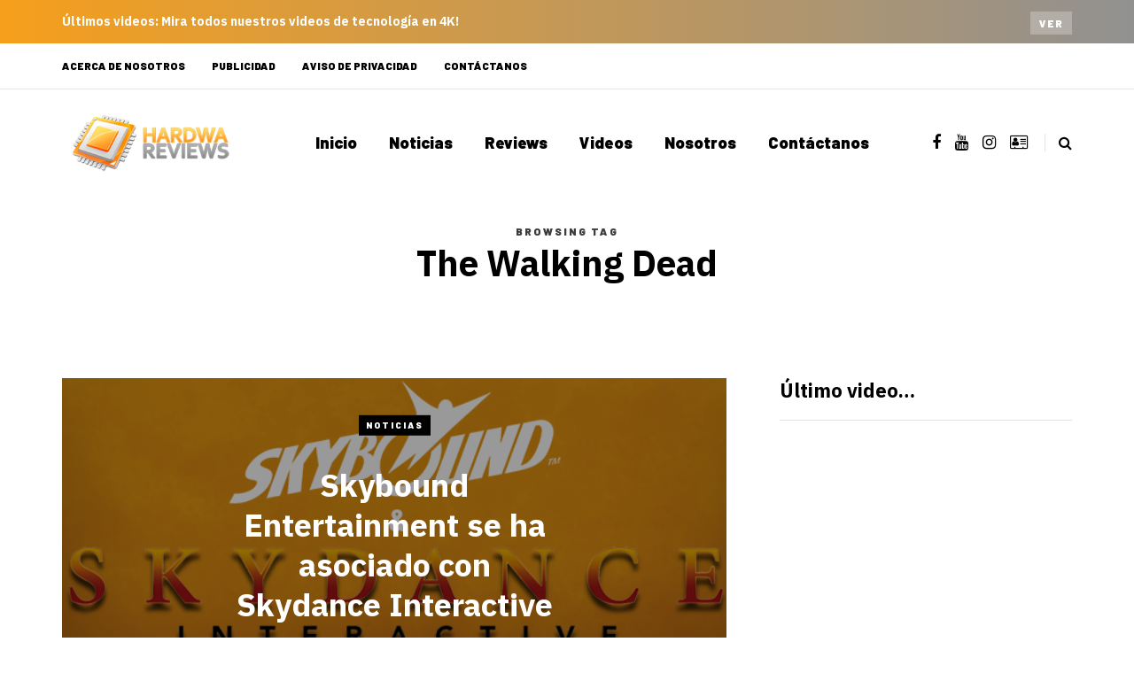

--- FILE ---
content_type: text/html; charset=UTF-8
request_url: https://hardwareviews.com/tag/the-walking-dead/
body_size: 8743
content:
<!DOCTYPE html><html lang="es"><head><meta name="viewport" content="width=device-width, initial-scale=1.0" /><meta charset="UTF-8" /><link rel="profile" href="https://gmpg.org/xfn/11" /><link rel="pingback" href="https://hardwareviews.com/xmlrpc.php" /><meta name='robots' content='index, follow, max-image-preview:large, max-snippet:-1, max-video-preview:-1' /><link media="all" href="https://hardwareviews.com/wp-content/cache/autoptimize/css/autoptimize_08dcc60f0267f420def0389e1f02f6da.css" rel="stylesheet"><title>The Walking Dead Archivos - HardwaReviews</title><link rel="canonical" href="https://hardwareviews.com/tag/the-walking-dead/" /><meta property="og:locale" content="es_ES" /><meta property="og:type" content="article" /><meta property="og:title" content="The Walking Dead Archivos - HardwaReviews" /><meta property="og:url" content="https://hardwareviews.com/tag/the-walking-dead/" /><meta property="og:site_name" content="HardwaReviews" /><meta name="twitter:card" content="summary_large_image" /><meta name="twitter:site" content="@Hardwareviews" /> <script type="application/ld+json" class="yoast-schema-graph">{"@context":"https://schema.org","@graph":[{"@type":"CollectionPage","@id":"https://hardwareviews.com/tag/the-walking-dead/","url":"https://hardwareviews.com/tag/the-walking-dead/","name":"The Walking Dead Archivos - HardwaReviews","isPartOf":{"@id":"https://hardwareviews.com/#website"},"primaryImageOfPage":{"@id":"https://hardwareviews.com/tag/the-walking-dead/#primaryimage"},"image":{"@id":"https://hardwareviews.com/tag/the-walking-dead/#primaryimage"},"thumbnailUrl":"https://hardwareviews.com/wp-content/uploads/2017/06/skybound-skydance-VR-feat.png","breadcrumb":{"@id":"https://hardwareviews.com/tag/the-walking-dead/#breadcrumb"},"inLanguage":"es"},{"@type":"ImageObject","inLanguage":"es","@id":"https://hardwareviews.com/tag/the-walking-dead/#primaryimage","url":"https://hardwareviews.com/wp-content/uploads/2017/06/skybound-skydance-VR-feat.png","contentUrl":"https://hardwareviews.com/wp-content/uploads/2017/06/skybound-skydance-VR-feat.png","width":640,"height":369},{"@type":"BreadcrumbList","@id":"https://hardwareviews.com/tag/the-walking-dead/#breadcrumb","itemListElement":[{"@type":"ListItem","position":1,"name":"Portada","item":"https://hardwareviews.com/"},{"@type":"ListItem","position":2,"name":"The Walking Dead"}]},{"@type":"WebSite","@id":"https://hardwareviews.com/#website","url":"https://hardwareviews.com/","name":"HardwaReviews","description":"Guias, Reviews y Actualidad del Hardware de Alto Rendimiento","potentialAction":[{"@type":"SearchAction","target":{"@type":"EntryPoint","urlTemplate":"https://hardwareviews.com/?s={search_term_string}"},"query-input":{"@type":"PropertyValueSpecification","valueRequired":true,"valueName":"search_term_string"}}],"inLanguage":"es"}]}</script> <link rel='dns-prefetch' href='//platform-api.sharethis.com' /><link rel="alternate" type="application/rss+xml" title="HardwaReviews &raquo; Feed" href="https://hardwareviews.com/feed/" /><link rel="alternate" type="application/rss+xml" title="HardwaReviews &raquo; Feed de los comentarios" href="https://hardwareviews.com/comments/feed/" /><link rel="alternate" type="application/rss+xml" title="HardwaReviews &raquo; Etiqueta The Walking Dead del feed" href="https://hardwareviews.com/tag/the-walking-dead/feed/" /> <script type="text/javascript">window._wpemojiSettings = {"baseUrl":"https:\/\/s.w.org\/images\/core\/emoji\/16.0.1\/72x72\/","ext":".png","svgUrl":"https:\/\/s.w.org\/images\/core\/emoji\/16.0.1\/svg\/","svgExt":".svg","source":{"concatemoji":"https:\/\/hardwareviews.com\/wp-includes\/js\/wp-emoji-release.min.js?ver=6.8.3"}};
/*! This file is auto-generated */
!function(s,n){var o,i,e;function c(e){try{var t={supportTests:e,timestamp:(new Date).valueOf()};sessionStorage.setItem(o,JSON.stringify(t))}catch(e){}}function p(e,t,n){e.clearRect(0,0,e.canvas.width,e.canvas.height),e.fillText(t,0,0);var t=new Uint32Array(e.getImageData(0,0,e.canvas.width,e.canvas.height).data),a=(e.clearRect(0,0,e.canvas.width,e.canvas.height),e.fillText(n,0,0),new Uint32Array(e.getImageData(0,0,e.canvas.width,e.canvas.height).data));return t.every(function(e,t){return e===a[t]})}function u(e,t){e.clearRect(0,0,e.canvas.width,e.canvas.height),e.fillText(t,0,0);for(var n=e.getImageData(16,16,1,1),a=0;a<n.data.length;a++)if(0!==n.data[a])return!1;return!0}function f(e,t,n,a){switch(t){case"flag":return n(e,"\ud83c\udff3\ufe0f\u200d\u26a7\ufe0f","\ud83c\udff3\ufe0f\u200b\u26a7\ufe0f")?!1:!n(e,"\ud83c\udde8\ud83c\uddf6","\ud83c\udde8\u200b\ud83c\uddf6")&&!n(e,"\ud83c\udff4\udb40\udc67\udb40\udc62\udb40\udc65\udb40\udc6e\udb40\udc67\udb40\udc7f","\ud83c\udff4\u200b\udb40\udc67\u200b\udb40\udc62\u200b\udb40\udc65\u200b\udb40\udc6e\u200b\udb40\udc67\u200b\udb40\udc7f");case"emoji":return!a(e,"\ud83e\udedf")}return!1}function g(e,t,n,a){var r="undefined"!=typeof WorkerGlobalScope&&self instanceof WorkerGlobalScope?new OffscreenCanvas(300,150):s.createElement("canvas"),o=r.getContext("2d",{willReadFrequently:!0}),i=(o.textBaseline="top",o.font="600 32px Arial",{});return e.forEach(function(e){i[e]=t(o,e,n,a)}),i}function t(e){var t=s.createElement("script");t.src=e,t.defer=!0,s.head.appendChild(t)}"undefined"!=typeof Promise&&(o="wpEmojiSettingsSupports",i=["flag","emoji"],n.supports={everything:!0,everythingExceptFlag:!0},e=new Promise(function(e){s.addEventListener("DOMContentLoaded",e,{once:!0})}),new Promise(function(t){var n=function(){try{var e=JSON.parse(sessionStorage.getItem(o));if("object"==typeof e&&"number"==typeof e.timestamp&&(new Date).valueOf()<e.timestamp+604800&&"object"==typeof e.supportTests)return e.supportTests}catch(e){}return null}();if(!n){if("undefined"!=typeof Worker&&"undefined"!=typeof OffscreenCanvas&&"undefined"!=typeof URL&&URL.createObjectURL&&"undefined"!=typeof Blob)try{var e="postMessage("+g.toString()+"("+[JSON.stringify(i),f.toString(),p.toString(),u.toString()].join(",")+"));",a=new Blob([e],{type:"text/javascript"}),r=new Worker(URL.createObjectURL(a),{name:"wpTestEmojiSupports"});return void(r.onmessage=function(e){c(n=e.data),r.terminate(),t(n)})}catch(e){}c(n=g(i,f,p,u))}t(n)}).then(function(e){for(var t in e)n.supports[t]=e[t],n.supports.everything=n.supports.everything&&n.supports[t],"flag"!==t&&(n.supports.everythingExceptFlag=n.supports.everythingExceptFlag&&n.supports[t]);n.supports.everythingExceptFlag=n.supports.everythingExceptFlag&&!n.supports.flag,n.DOMReady=!1,n.readyCallback=function(){n.DOMReady=!0}}).then(function(){return e}).then(function(){var e;n.supports.everything||(n.readyCallback(),(e=n.source||{}).concatemoji?t(e.concatemoji):e.wpemoji&&e.twemoji&&(t(e.twemoji),t(e.wpemoji)))}))}((window,document),window._wpemojiSettings);</script> <link rel="stylesheet" href="https://hardwareviews.com/wp-includes/css/dashicons.min.css?ver=6.8.3"><link rel="stylesheet" href="https://hardwareviews.com/wp-content/cache/autoptimize/css/autoptimize_single_57c9f1dbf0fd4cc8e16c5ac826aec356.css?ver=1723062166.2009"> <script type="text/javascript" src="https://hardwareviews.com/wp-includes/js/jquery/jquery.min.js?ver=3.7.1" id="jquery-core-js"></script> <script type="text/javascript" id="responsive-lightbox-js-before">var rlArgs = {"script":"swipebox","selector":"lightbox","customEvents":"","activeGalleries":true,"animation":true,"hideCloseButtonOnMobile":false,"removeBarsOnMobile":false,"hideBars":true,"hideBarsDelay":5000,"videoMaxWidth":1080,"useSVG":true,"loopAtEnd":false,"woocommerce_gallery":false,"ajaxurl":"https:\/\/hardwareviews.com\/wp-admin\/admin-ajax.php","nonce":"4f507db85b","preview":false,"postId":38607,"scriptExtension":false};</script> <script type="text/javascript" src="//platform-api.sharethis.com/js/sharethis.js#source=googleanalytics-wordpress#product=ga&amp;property=5b90b5e06ae21e0011fb09fa" id="googleanalytics-platform-sharethis-js"></script> <link rel="https://api.w.org/" href="https://hardwareviews.com/wp-json/" /><link rel="alternate" title="JSON" type="application/json" href="https://hardwareviews.com/wp-json/wp/v2/tags/3801" /><link rel="EditURI" type="application/rsd+xml" title="RSD" href="https://hardwareviews.com/xmlrpc.php?rsd" /><meta name="generator" content="WordPress 6.8.3" /> <script data-cfasync="false">(function(r,e,E,m,b){E[r]=E[r]||{};E[r][b]=E[r][b]||function(){
  (E[r].q=E[r].q||[]).push(arguments)};b=m.getElementsByTagName(e)[0];m=m.createElement(e);
  m.async=1;m.src=("file:"==location.protocol?"https:":"")+"//s.reembed.com/G-nr3BO1.js";
  b.parentNode.insertBefore(m,b)})("reEmbed","script",window,document,"api");</script><script><script data-ad-client="ca-pub-2396360957797302" async src="https://pagead2.googlesyndication.com/pagead/js/adsbygoogle.js"></script> </script> <script>(function() {
	(function (i, s, o, g, r, a, m) {
		i['GoogleAnalyticsObject'] = r;
		i[r] = i[r] || function () {
				(i[r].q = i[r].q || []).push(arguments)
			}, i[r].l = 1 * new Date();
		a = s.createElement(o),
			m = s.getElementsByTagName(o)[0];
		a.async = 1;
		a.src = g;
		m.parentNode.insertBefore(a, m)
	})(window, document, 'script', 'https://google-analytics.com/analytics.js', 'ga');

	ga('create', 'UA-41945712-1', 'auto');
			ga('send', 'pageview');
	})();</script> <meta name="onesignal" content="wordpress-plugin"/> <script>window.OneSignalDeferred = window.OneSignalDeferred || [];

      OneSignalDeferred.push(function(OneSignal) {
        var oneSignal_options = {};
        window._oneSignalInitOptions = oneSignal_options;

        oneSignal_options['serviceWorkerParam'] = { scope: '/' };
oneSignal_options['serviceWorkerPath'] = 'OneSignalSDKWorker.js.php';

        OneSignal.Notifications.setDefaultUrl("https://hardwareviews.com");

        oneSignal_options['wordpress'] = true;
oneSignal_options['appId'] = '9781b1c2-1ec0-4cc9-b96b-6fd360a9cf5b';
oneSignal_options['allowLocalhostAsSecureOrigin'] = true;
oneSignal_options['welcomeNotification'] = { };
oneSignal_options['welcomeNotification']['title'] = "Hardware, Gaming PC y Tecnología";
oneSignal_options['welcomeNotification']['message'] = "¡Gracias por suscribirte!";
oneSignal_options['welcomeNotification']['url'] = "HardwaReviews.com";
oneSignal_options['path'] = "https://hardwareviews.com/wp-content/plugins/onesignal-free-web-push-notifications/sdk_files/";
oneSignal_options['promptOptions'] = { };
oneSignal_options['promptOptions']['actionMessage'] = "¿Quieres recibir notificaciones?";
oneSignal_options['promptOptions']['acceptButtonText'] = "Continuar";
oneSignal_options['promptOptions']['cancelButtonText'] = "No, Gracias";
              OneSignal.init(window._oneSignalInitOptions);
              OneSignal.Slidedown.promptPush()      });

      function documentInitOneSignal() {
        var oneSignal_elements = document.getElementsByClassName("OneSignal-prompt");

        var oneSignalLinkClickHandler = function(event) { OneSignal.Notifications.requestPermission(); event.preventDefault(); };        for(var i = 0; i < oneSignal_elements.length; i++)
          oneSignal_elements[i].addEventListener('click', oneSignalLinkClickHandler, false);
      }

      if (document.readyState === 'complete') {
           documentInitOneSignal();
      }
      else {
           window.addEventListener("load", function(event){
               documentInitOneSignal();
          });
      }</script> </head><body class="archive tag tag-the-walking-dead tag-3801 wp-theme-saxon blog-post-transparent-header-disable blog-small-page-width blog-slider-disable blog-enable-images-animations blog-enable-sticky-sidebar"><div class="header-topline-wrapper"><div class="container"><div class="row"><div class="col-md-12"><div class="header-topline"><div class="header-topline-content"><p><strong>Últimos videos: </strong>Mira todos nuestros videos de tecnología en 4K!</p></div><div class="header-topline-button"><a href="https://bit.ly/DHWTube" class="btn btn-small btn-transparent" target="&quot;_blank&quot;">Ver</a></div></div></div></div></div></div><div class="header-menu-bg menu_white header-menu-uppercase" role="navigation"><div class="header-menu"><div class="container"><div class="row"><div class="col-md-12"><div class="menu-top-menu-container-toggle" aria-label="Toggle menu"></div><div class="menu-td-demo-footer-menu-container"><ul id="menu-td-demo-footer-menu-1" class="links"><li class="menu-item menu-item-type-custom menu-item-object-custom menu-item-21650"><a href="https://hardwareviews.com/acerca-de-nosotros/">Acerca de Nosotros</a></li><li class="menu-item menu-item-type-custom menu-item-object-custom menu-item-21652"><a href="https://hardwareviews.com/publicidad/">Publicidad</a></li><li class="menu-item menu-item-type-custom menu-item-object-custom menu-item-47384"><a href="https://hardwareviews.com/politica-de-privacidad/">Aviso de privacidad</a></li><li class="menu-item menu-item-type-custom menu-item-object-custom menu-item-21653"><a href="https://hardwareviews.com/contacto/">Contáctanos</a></li></ul></div></div></div></div></div></div><header class="main-header clearfix"><div class="blog-post-reading-progress"></div><div class="container"><div class="row"><div class="col-md-12"><div class="header-left"><div class="mainmenu-mobile-toggle" aria-label="Toggle menu"><i class="fa fa-bars" aria-hidden="true"></i></div><div class="logo"> <a class="logo-link" href="https://hardwareviews.com/"><img src="https://hardwareviews.com/wp-content/uploads/2018/09/HR-Logo-AMP.png" alt="HardwaReviews" class="regular-logo"><img src="https://hardwareviews.com/wp-content/uploads/2017/02/HR_280x96.png" alt="HardwaReviews" class="light-logo"></a></div></div><div class="header-center"><div class="mainmenu mainmenu-none mainmenu-regularfont mainmenu-noarrow clearfix" role="navigation"><div id="navbar" class="navbar navbar-default clearfix mgt-mega-menu"><div class="navbar-inner"><div class="container"><div class="navbar-toggle btn btn-grey" data-toggle="collapse" data-target=".collapse"> Menu</div><div class="navbar-center-wrapper"><div class="navbar-collapse collapse"><ul id="menu-menu-2" class="nav"><li id="mgt-menu-item-19233" class="menu-item menu-item-type-custom menu-item-object-custom menu-item-home"><a href="https://hardwareviews.com/">Inicio</a></li><li id="mgt-menu-item-9" class="menu-item menu-item-type-taxonomy menu-item-object-category"><a href="https://hardwareviews.com/category/noticias/">Noticias</a></li><li id="mgt-menu-item-119" class="menu-item menu-item-type-taxonomy menu-item-object-category"><a href="https://hardwareviews.com/category/reviews/">Reviews</a></li><li id="mgt-menu-item-47817" class="menu-item menu-item-type-taxonomy menu-item-object-category"><a href="https://hardwareviews.com/category/videos/">Videos</a></li><li id="mgt-menu-item-26419" class="menu-item menu-item-type-custom menu-item-object-custom"><a href="https://hardwareviews.com/acerca-de-nosotros/">Nosotros</a></li><li id="mgt-menu-item-26418" class="menu-item menu-item-type-post_type menu-item-object-page"><a href="https://hardwareviews.com/contacto/">Contáctanos</a></li></ul></div></div></div></div></div></div><div class="saxon-bb-block saxon-bb-block-inside_header clearfix"></div></div><div class="header-right"><div class="social-icons-wrapper"><a href="https://www.facebook.com/HardwaReviews/" target="_blank" class="a-facebook"><i class="fa fa-facebook"></i></a><a href="https://bit.ly/DHWTube" target="_blank" class="a-youtube"><i class="fa fa-youtube"></i></a><a href="https://www.instagram.com/diegohw1/" target="_blank" class="a-instagram"><i class="fa fa-instagram"></i></a><a href="https://www.tiktok.com/@diegohw1" target="_blank" class="a-address-card-o"><i class="fa fa-address-card-o"></i></a></div><div class="search-toggle-wrapper search-header"><form method="get" role="search" id="searchform_p" class="searchform" action="https://hardwareviews.com/"> <input type="search" aria-label="Search" class="field" name="s" value="" id="s_p" placeholder="Type keyword(s) here&hellip;" /> <input type="submit" class="submit btn" id="searchsubmit_p" value="Search" /></form> <a class="search-toggle-btn" aria-label="Search toggle"><i class="fa fa-search" aria-hidden="true"></i></a></div></div></div></div></div></header><div class="saxon-bb-block saxon-bb-block-below_header clearfix"></div><div class="content-block"><div class="container container-page-item-title" data-style="" data-aos="fade-up"><div class="row"><div class="col-md-12 col-overlay"><div class="page-item-title-archive page-item-title-single"><p>Browsing tag</p><h1 class="page-title">The Walking Dead</h1></div></div></div></div><div class="container page-container"><div class="row"><div class="col-md-8"><div class="blog-posts-list blog-layout-overlay-list" id="content" role="main"><div class="blog-post saxon-block saxon-overlay-list-post" data-aos="fade-up"><article id="post-38607" class="post-38607 post type-post status-publish format-standard has-post-thumbnail hentry category-noticias tag-archangel tag-giant-cop-justice-above-all tag-skybound-entertainment tag-skydance-interactive tag-the-walking-dead"><div class="saxon-overlay-post saxon-overlay-short-post saxon-post saxon-post-invert" data-aos="fade-up"><div class="saxon-post-wrapper-inner"><div class="saxon-post-image" data-style="background-image: url(https://hardwareviews.com/wp-content/uploads/2017/06/skybound-skydance-VR-feat.png);"></div><div class="saxon-post-details"><div class="saxon-post-details-inner"><div class="post-categories"><a href="https://hardwareviews.com/category/noticias/" data-style="background-color: #000000;">Noticias</a></div><h3 class="post-title"><a href="https://hardwareviews.com/skybound-entertainment-se-ha-asociado-con-skydance-interactive/">Skybound Entertainment se ha asociado con Skydance Interactive</a></h3><div class="post-author"><div class="post-author-image"> <a href="https://hardwareviews.com/author/kimi/"><img alt='' src='https://secure.gravatar.com/avatar/3914ebefc3da6872c5364f89eae46d2741a323ce5186fa753f873b266a41f253?s=28&#038;d=28&#038;r=g' srcset='https://secure.gravatar.com/avatar/3914ebefc3da6872c5364f89eae46d2741a323ce5186fa753f873b266a41f253?s=56&#038;d=28&#038;r=g 2x' class='avatar avatar-28 photo' height='28' width='28' decoding='async'/></a></div>By <a href="https://hardwareviews.com/author/kimi/" title="Entradas de Efren Morales" rel="author">Efren Morales</a></div><div class="post-date">15 junio, 2017</div></div></div></div></div></article></div></div></div><div class="col-md-4 main-sidebar sidebar sidebar-right" data-aos="fade-up" role="complementary"><ul id="main-sidebar"><li id="custom_html-3" class="widget_text widget widget_custom_html"><h2 class="widgettitle">Último video&#8230;</h2><div class="textwidget custom-html-widget"><iframe width="560" height="315" src="https://www.youtube.com/embed/Xn60NSxhYnQ?si=y15QTJMyRNan5IYo" title="YouTube video player" frameborder="0" allow="accelerometer; autoplay; clipboard-write; encrypted-media; gyroscope; picture-in-picture; web-share" referrerpolicy="strict-origin-when-cross-origin" allowfullscreen></iframe></div></li><li id="custom_html-4" class="widget_text widget widget_custom_html"><h2 class="widgettitle">Banner TeamGroup</h2><div class="textwidget custom-html-widget"><p style="text-align: center;"><a href="https://www.cyberpuerta.mx/Por-Marca/DEEPCOOL/"></a></p><p style="text-align: center;"><a href="https://www.cyberpuerta.mx/Por-Marca/DEEPCOOL/"><img class="alignnone size-full wp-image-60443" src="https://hardwareviews.com/wp-content/uploads/2024/04/Banner-DeepCool-2.png" alt="TeamGroup" width="330" height="330" /></a></p></div></li></ul></div></div></div></div><div class="footer-sidebar-2-wrapper footer-white"><div class="footer-sidebar-2 sidebar container footer-sidebar-2-container"><ul id="footer-sidebar-2"><li id="text-9" class="widget widget_text"><div class="textwidget"><p><img loading="lazy" decoding="async" class="alignnone wp-image-34636 size-full" src="https://hardwareviews.com/wp-content/uploads/2017/02/HR_280x96.png" alt="" width="280" height="96" /></p><p style="padding-right: 30px;">Compartiendo ideas y contenido para todos los entusiastas de la tecnología, hardware y gaming.</p><p>© Copyright 2024, algunos derechos reservados.</p></div></li><li id="saxon-list-posts-15" class="widget widget_saxon_list_entries"><h2 class="widgettitle">Podría interesarte</h2><ul><li class="template-postsmasonry2-3"><div class="saxon-postsmasonry2-post saxon-postsmasonry2_3-post saxon-post" data-aos="fade-up"><div class="post-categories"><a href="https://hardwareviews.com/category/guias/">Guías</a><a href="https://hardwareviews.com/category/noticias/hardware/">Hardware</a><a href="https://hardwareviews.com/category/noticias/" data-style="background-color: #000000;">Noticias</a></div><div class="saxon-post-details"><h3 class="post-title"><a href="https://hardwareviews.com/diferencias-entre-pcie-2-0-y-3-0/">PCI Express, ¿2.0 o 3.0?</a></h3><div class="post-date">10 junio, 2016</div></div></div></li></ul></li><li id="nav_menu-4" class="widget widget_nav_menu"><h2 class="widgettitle">Enlaces útiles</h2><div class="menu-td-demo-footer-menu-container"><ul id="menu-td-demo-footer-menu-2" class="menu"><li class="menu-item menu-item-type-custom menu-item-object-custom menu-item-21650"><a href="https://hardwareviews.com/acerca-de-nosotros/">Acerca de Nosotros</a></li><li class="menu-item menu-item-type-custom menu-item-object-custom menu-item-21652"><a href="https://hardwareviews.com/publicidad/">Publicidad</a></li><li class="menu-item menu-item-type-custom menu-item-object-custom menu-item-47384"><a href="https://hardwareviews.com/politica-de-privacidad/">Aviso de privacidad</a></li><li class="menu-item menu-item-type-custom menu-item-object-custom menu-item-21653"><a href="https://hardwareviews.com/contacto/">Contáctanos</a></li></ul></div></li><li id="saxon-text-4" class="widget widget_saxon_text"><div class="saxon-textwidget-wrapper "><h2 class="widgettitle">Síguenos</h2><div class="saxon-textwidget" data-style=""><div class="widget_saxon_social_icons shortcode_saxon_social_icons"><div class="social-icons-wrapper"><a href="https://www.facebook.com/HardwaReviews/" target="_blank" class="a-facebook"><i class="fa fa-facebook"></i></a><a href="https://bit.ly/DHWTube" target="_blank" class="a-youtube"><i class="fa fa-youtube"></i></a><a href="https://www.instagram.com/diegohw1/" target="_blank" class="a-instagram"><i class="fa fa-instagram"></i></a><a href="https://www.tiktok.com/@diegohw1" target="_blank" class="a-address-card-o"><i class="fa fa-address-card-o"></i></a></div></div><p><a href="https://bit.ly/DHWTube" class="btn align-left">Subscribe</a></p></div></div></li></ul></div></div> <a class="scroll-to-top btn alt" aria-label="Scroll to top" href="#top"></a> <script type="speculationrules">{"prefetch":[{"source":"document","where":{"and":[{"href_matches":"\/*"},{"not":{"href_matches":["\/wp-*.php","\/wp-admin\/*","\/wp-content\/uploads\/*","\/wp-content\/*","\/wp-content\/plugins\/*","\/wp-content\/themes\/saxon\/*","\/*\\?(.+)"]}},{"not":{"selector_matches":"a[rel~=\"nofollow\"]"}},{"not":{"selector_matches":".no-prefetch, .no-prefetch a"}}]},"eagerness":"conservative"}]}</script> <script type="text/javascript" src="https://hardwareviews.com/wp-includes/js/dist/hooks.min.js?ver=4d63a3d491d11ffd8ac6" id="wp-hooks-js"></script> <script type="text/javascript" src="https://hardwareviews.com/wp-includes/js/dist/i18n.min.js?ver=5e580eb46a90c2b997e6" id="wp-i18n-js"></script> <script type="text/javascript" id="wp-i18n-js-after">wp.i18n.setLocaleData( { "text direction\u0004ltr": [ "ltr" ] } );</script> <script type="text/javascript" id="contact-form-7-js-translations">( function( domain, translations ) {
	var localeData = translations.locale_data[ domain ] || translations.locale_data.messages;
	localeData[""].domain = domain;
	wp.i18n.setLocaleData( localeData, domain );
} )( "contact-form-7", {"translation-revision-date":"2025-10-29 16:00:55+0000","generator":"GlotPress\/4.0.3","domain":"messages","locale_data":{"messages":{"":{"domain":"messages","plural-forms":"nplurals=2; plural=n != 1;","lang":"es"},"This contact form is placed in the wrong place.":["Este formulario de contacto est\u00e1 situado en el lugar incorrecto."],"Error:":["Error:"]}},"comment":{"reference":"includes\/js\/index.js"}} );</script> <script type="text/javascript" id="contact-form-7-js-before">var wpcf7 = {
    "api": {
        "root": "https:\/\/hardwareviews.com\/wp-json\/",
        "namespace": "contact-form-7\/v1"
    },
    "cached": 1
};</script> <script type="text/javascript" id="disqus_count-js-extra">var countVars = {"disqusShortname":"moddingmx"};</script> <script type="text/javascript" id="thickbox-js-extra">var thickboxL10n = {"next":"Siguiente >","prev":"< Anterior","image":"Imagen","of":"de","close":"Cerrar","noiframes":"Esta funci\u00f3n necesita frames integrados. Tienes los iframes desactivados o tu navegador no es compatible.","loadingAnimation":"https:\/\/hardwareviews.com\/wp-includes\/js\/thickbox\/loadingAnimation.gif"};</script> <script type="text/javascript" id="saxon-script-js-after">(function($){
  $(document).ready(function($) {

    "use strict";

    $(".content-block ").on("click", ".saxon-post .post-like-button", function(e){

      e.preventDefault();
      e.stopPropagation();

      var postlikes = $(this).next(".post-like-counter").text();
      var postid = $(this).data("id");

      if(getCookie("saxon-likes-for-post-"+postid) == 1) {
        // Already liked
      } else {

        setCookie("saxon-likes-for-post-"+postid, "1", 365);

        $(this).children("i").attr("class", "fa fa-heart");

        $(this).next(".post-like-counter").text(parseInt(postlikes) + 1);

        var data = {
            action: "saxon_likes",
            postid: postid,
        };

        var ajaxurl = "https://hardwareviews.com/wp-admin/admin-ajax.php";

        $.post( ajaxurl, data, function(response) {

            var wpdata = response;

        });
      }

    });

  });
  })(jQuery);</script> <script type="text/javascript" src="https://cdn.onesignal.com/sdks/web/v16/OneSignalSDK.page.js?ver=1.0.0" id="remote_sdk-js" defer="defer" data-wp-strategy="defer"></script> <script defer src="https://hardwareviews.com/wp-content/cache/autoptimize/js/autoptimize_6d14f0cb8d5b1684ba14b78c7a99caba.js"></script><script defer src="https://static.cloudflareinsights.com/beacon.min.js/vcd15cbe7772f49c399c6a5babf22c1241717689176015" integrity="sha512-ZpsOmlRQV6y907TI0dKBHq9Md29nnaEIPlkf84rnaERnq6zvWvPUqr2ft8M1aS28oN72PdrCzSjY4U6VaAw1EQ==" data-cf-beacon='{"version":"2024.11.0","token":"56104902b6614930a895be805eb63a77","r":1,"server_timing":{"name":{"cfCacheStatus":true,"cfEdge":true,"cfExtPri":true,"cfL4":true,"cfOrigin":true,"cfSpeedBrain":true},"location_startswith":null}}' crossorigin="anonymous"></script>
</body></html>

<!-- Page supported by LiteSpeed Cache 7.6.2 on 2026-01-21 01:28:06 -->

--- FILE ---
content_type: text/css
request_url: https://hardwareviews.com/wp-content/cache/autoptimize/css/autoptimize_single_57c9f1dbf0fd4cc8e16c5ac826aec356.css?ver=1723062166.2009
body_size: 1780
content:
header .col-md-12{height:120px}.navbar .nav>li{padding-top:20px;padding-bottom:20px}.nav>li>.sub-menu{margin-top:20px}.header-menu li a,.header-menu .menu-top-menu-container-toggle{padding-top:15px;padding-bottom:15px}.header-menu .menu-top-menu-container-toggle+div{top:calc(15px + 15px + 20px)}header .logo-link img{width:200px}.saxon-blog-posts-slider .saxon-post{height:325px}@media (min-width:1024px){body.single-post.blog-post-header-with-bg.blog-post-transparent-header-enable .container-page-item-title.with-bg .page-item-title-single,body.page.blog-post-header-with-bg.blog-post-transparent-header-enable .container-page-item-title.with-bg .page-item-title-single{padding-top:155px}}.saxon-post .saxon-post-image-wrapper{padding-bottom:65%}.header-topline-wrapper{background-color:#f69f1c;background:-moz-linear-gradient(left,#f69f1c 0%,#919191 100%);background:-webkit-linear-gradient(left,#f69f1c 0%,#919191 100%);background:linear-gradient(to right,#f69f1c 0%,#919191 100%)}@media (max-width:991px){.header-menu-bg{display:none}}h1,h2,h3,h4,h5,h6,.h1,.h2,.h3,.h4,.h5,.h6,.blog-post .format-quote .entry-content,.blog-post .format-quote .entry-content:before,blockquote,blockquote:before,.sidebar .widget .post-title,.comment-metadata .author,.author-bio strong,.navigation-post .nav-post-name,.sidebar .widgettitle,.post-worthreading-post-container .post-worthreading-post-title{font-family:'IBM Plex Sans';font-weight:700}body{font-family:'IBM Plex Sans';font-size:16px}.additional-font,.btn,input[type=submit],.woocommerce #content input.button,.woocommerce #respond input#submit,.woocommerce a.button,.woocommerce button.button,.woocommerce input.button,.woocommerce-page #content input.button,.woocommerce-page #respond input#submit,.woocommerce-page a.button,.woocommerce-page button.button,.woocommerce-page input.button,.woocommerce a.added_to_cart,.woocommerce-page a.added_to_cart,.woocommerce span.onsale,.woocommerce ul.products li.product .onsale,.wp-block-button a.wp-block-button__link,.header-menu,.mainmenu li.menu-item>a,.footer-menu,.saxon-post .post-categories,.sidebar .widget .post-categories,.blog-post .post-categories,.page-item-title-archive p,.saxon-blog-posts-slider .saxon-post-details .saxon-post-info,.post-subtitle-container,.sidebar .widget .post-date,.sidebar .widget .post-author,.saxon-post .post-author,.saxon-post .post-date,.saxon-post .post-details-bottom,.blog-post .tags,.navigation-post .nav-post-title,.post-worthreading-post-wrapper .post-worthreading-post-button,.comment-metadata .date,header .header-blog-info{font-family:'Barlow';font-weight:500}header{background-color:#fff}body{color:#3b3c3e;background-color:#fff}.btn,.btn:focus,input[type=submit],.woocommerce #content input.button,.woocommerce #respond input#submit,.woocommerce a.button,.woocommerce button.button,.woocommerce input.button,.woocommerce-page #content input.button,.woocommerce-page #respond input#submit,.woocommerce-page a.button,.woocommerce-page button.button,.woocommerce-page input.button,.woocommerce a.added_to_cart,.woocommerce-page a.added_to_cart,.woocommerce #content input.button.alt:hover,.woocommerce #respond input#submit.alt:hover,.woocommerce a.button.alt:hover,.woocommerce button.button.alt:hover,.woocommerce input.button.alt:hover,.woocommerce-page #content input.button.alt:hover,.woocommerce-page #respond input#submit.alt:hover,.woocommerce-page a.button.alt:hover,.woocommerce-page button.button.alt:hover,.woocommerce-page input.button.alt:hover,.btn:active,.btn-primary,.btn-primary:focus,.btn.alt:hover,.btn.btn-black:hover,.btn.btn-bordered:hover,.btn.btn-grey:hover,.blog-post .tags a:hover,.post-social-wrapper .post-social-title a:hover,.sidebar .widget_calendar th,.sidebar .widget_calendar tfoot td,.sidebar .widget_tag_cloud .tagcloud a:hover,.sidebar .widget_product_tag_cloud .tagcloud a:hover,.comment-meta .reply a:hover,body .owl-theme .owl-controls .owl-page.active span,body .owl-theme .owl-controls.clickable .owl-page:hover span,body .owl-theme .owl-controls .owl-nav div.owl-prev:hover,body .owl-theme .owl-controls .owl-nav div.owl-next:hover,body .owl-theme .owl-dots .owl-dot.active span,body .owl-theme .owl-dots .owl-dot:hover span,body .ig_popup.ig_inspire .ig_button,body .ig_popup.ig_inspire input[type=submit],body .ig_popup.ig_inspire input[type=button],.wp-block-button a.wp-block-button__link,.woocommerce .widget_price_filter .ui-slider .ui-slider-range,.woocommerce .widget_price_filter .ui-slider .ui-slider-handle,.sidebar .widget.widget_saxon_social_icons a:hover,.saxon-post-block .post-categories a,.saxon-post .post-categories a,.single-post .blog-post-single .tags a:hover,.sidebar .widget .post-categories a{background-color:#eba131}a,.container-page-item-title.with-bg .post-info-share .post-social a:hover,.header-menu li a:hover,.author-bio .author-social-icons li a:hover,.post-social-wrapper .post-social a:hover,.navigation-post .nav-post-prev:hover .nav-post-name,.navigation-post .nav-post-next:hover .nav-post-name,body .select2-results .select2-highlighted,.saxon-theme-block>h2,.btn.btn-text:hover,.post-worthreading-post-container .post-worthreading-post-title a:hover,.social-icons-wrapper a:hover,.saxon-post-block .post-title:hover,.saxon-post-block .post-title a:hover,.saxon-post .post-title:hover,.saxon-post .post-title a:hover,.navigation-paging.navigation-post a:hover,.navigation-paging .wp-pagenavi span.current,.navigation-paging .wp-pagenavi a:hover,.woocommerce ul.cart_list li a:hover,.woocommerce ul.product_list_widget li a:hover,.widget_recent_entries li a:hover,.widget_recent_comments li a:hover,.widget_categories li a:hover,.widget_archive li a:hover,.widget_meta li a:hover,.widget_pages li a:hover,.widget_rss li a:hover,.widget_nav_menu li a:hover,.comments-area .navigation-paging .nav-previous a:hover,.comments-area .navigation-paging .nav-next a:hover,.saxon-post .post-like-button:hover i.fa-heart-o{color:#eba131}a.btn,.btn,.btn:focus,input[type=submit],.btn.btn-black:hover,.btn:active,.btn-primary,.btn-primary:focus,.btn.alt:hover,.btn.btn-bordered:hover,.btn.btn-grey:hover,.woocommerce #content input.button,.woocommerce #respond input#submit,.woocommerce a.button,.woocommerce button.button,.woocommerce input.button,.woocommerce-page #content input.button,.woocommerce-page #respond input#submit,.woocommerce-page a.button,.woocommerce-page button.button,.woocommerce-page input.button,.woocommerce a.added_to_cart,.woocommerce-page a.added_to_cart,.woocommerce #content input.button.alt:hover,.woocommerce #respond input#submit.alt:hover,.woocommerce a.button.alt:hover,.woocommerce button.button.alt:hover,.woocommerce input.button.alt:hover,.woocommerce-page #content input.button.alt:hover,.woocommerce-page #respond input#submit.alt:hover,.woocommerce-page a.button.alt:hover,.woocommerce-page button.button.alt:hover,.woocommerce-page input.button.alt:hover,.wp-block-button a.wp-block-button__link{border-color:#eba131}.btn:hover,.btn.btn-white:hover,input[type=submit]:hover,.btn.alt,.btn.btn-black,.btn-primary:hover,.btn-primary:active,.wp-block-button a.wp-block-button__link:hover,.woocommerce #content input.button.alt,.woocommerce #respond input#submit.alt,.woocommerce a.button.alt,.woocommerce button.button.alt,.woocommerce input.button.alt,.woocommerce-page #content input.button.alt,.woocommerce-page #respond input#submit.alt,.woocommerce-page a.button.alt,.woocommerce-page button.button.alt,.woocommerce-page input.button.alt,.woocommerce #content input.button:hover,.woocommerce #respond input#submit:hover,.woocommerce a.button:hover,.woocommerce button.button:hover,.woocommerce input.button:hover,.woocommerce-page #content input.button:hover,.woocommerce-page #respond input#submit:hover,.woocommerce-page a.button:hover,.woocommerce-page button.button:hover,.woocommerce-page input.button:hover{background-color:#939393}.btn:hover,.btn.btn-white:hover,input[type=submit]:hover,.btn.alt,.btn.btn-black,.btn-primary:hover,.btn-primary:active,.woocommerce #content input.button.alt,.woocommerce #respond input#submit.alt,.woocommerce a.button.alt,.woocommerce button.button.alt,.woocommerce input.button.alt,.woocommerce-page #content input.button.alt,.woocommerce-page #respond input#submit.alt,.woocommerce-page a.button.alt,.woocommerce-page button.button.alt,.woocommerce-page input.button.alt,.woocommerce #content input.button:hover,.woocommerce #respond input#submit:hover,.woocommerce a.button:hover,.woocommerce button.button:hover,.woocommerce input.button:hover,.woocommerce-page #content input.button:hover,.woocommerce-page #respond input#submit:hover,.woocommerce-page a.button:hover,.woocommerce-page button.button:hover,.woocommerce-page input.button:hover{border-color:#939393}.nav>li .sub-menu{background-color:#fff}.nav .sub-menu li.menu-item>a{color:#000}.nav .sub-menu li.menu-item>a:hover{color:#eb9956}.navbar .nav>li>a{color:#000}.navbar .nav>li>a:hover{color:#eb9956}footer{background-color:#fff}footer.footer-black{background-color:#fff}.footer-sidebar-2-wrapper{background-color:#fff}.header-menu-bg,.header-menu-bg .header-menu li ul{background-color:#fff}.header-menu-bg.menu_black,.header-menu-bg.menu_black .header-menu .menu-top-menu-container-toggle+div,.header-menu-bg.menu_black .header-menu li ul{background-color:#000}.blog-post-reading-progress{border-color:#d93}